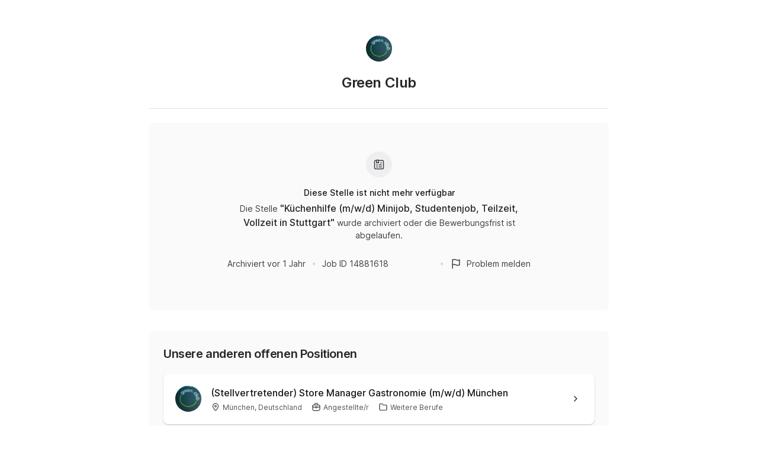

--- FILE ---
content_type: application/javascript
request_url: https://cdn.join.com/job-ad-app/_next/static/chunks/pages/companies/%5BcompanySlug%5D/%5Bid%5D-b410870cfc72a426.js
body_size: 50
content:
try{let e="undefined"!=typeof window?window:"undefined"!=typeof global?global:"undefined"!=typeof globalThis?globalThis:"undefined"!=typeof self?self:{},n=(new e.Error).stack;n&&(e._sentryDebugIds=e._sentryDebugIds||{},e._sentryDebugIds[n]="2b98bdb2-a975-45a9-bce5-2346be4f6311",e._sentryDebugIdIdentifier="sentry-dbid-2b98bdb2-a975-45a9-bce5-2346be4f6311")}catch(e){}(self.webpackChunk_N_E=self.webpackChunk_N_E||[]).push([[412],{68048:(e,n,d)=>{"use strict";d.r(n),d.d(n,{JobShowPage:()=>i,__N_SSG:()=>t,default:()=>_});var b=d(72941),s=d(14551),t=!0;let i=(0,b.A)({isStatic:!0})(s.A),_=i},92352:(e,n,d)=>{(window.__NEXT_P=window.__NEXT_P||[]).push(["/companies/[companySlug]/[id]",function(){return d(68048)}])}},e=>{e.O(0,[501,205,702,143,0,655,209,155,636,792],()=>e(e.s=92352)),_N_E=e.O()}]);